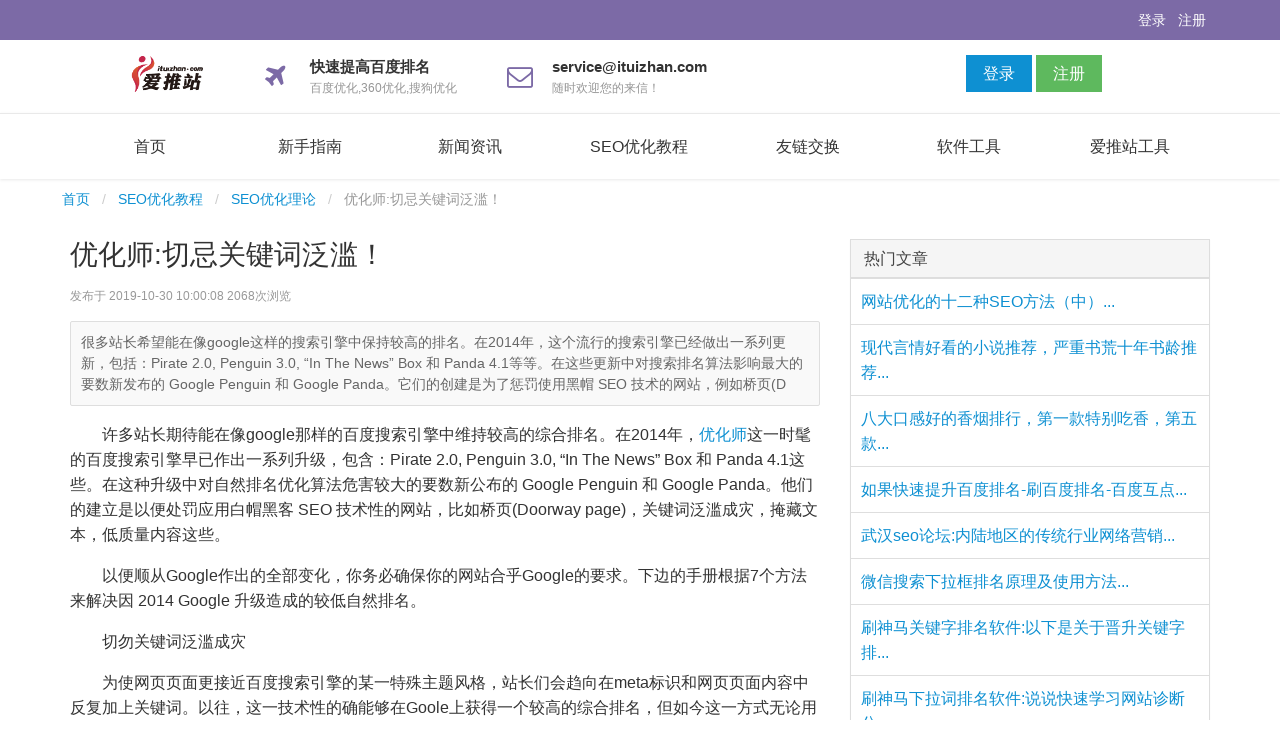

--- FILE ---
content_type: text/html; charset=utf-8
request_url: https://www.ituizhan.com/article/159312.html
body_size: 9484
content:
<!DOCTYPE html>
<html lang="en">
<head>
    <meta charset="UTF-8">
    <meta name="viewport" content="width=device-width, initial-scale=1.0">
    <meta http-equiv="X-UA-Compatible" content="ie=edge">
    <title>
    优化师:切忌关键词泛滥！ - 爱推站</title>
    <meta name="keywords" content="SEO优化, 网站SEO, 网站优化, SEO知识,优化师 ">
    <meta name="description" content="很多站长希望能在像google这样的搜索引擎中保持较高的排名。在2014年，这个流行的搜索引擎已经做出一系列更新，包括：Pirate 2.0, Penguin 3.0, &ldquo;In The News&rdquo; Box 和&nbsp;Panda 4.1等等。在这些更新中对搜索排名算法影响最大的要数新发布的 Google Penguin 和 Google Panda。它们的创建是为了惩罚使用黑帽 SEO 技术的网站，例如桥页(D ">
    <meta name="format-detection" content="telephone=no">
    <meta name="renderer" content="webkit">
    <meta name="renderer" content="webkit|ie-comp|ie-stand">
    <meta http-equiv=”Cache-Control” content=”no-siteapp” />
    <meta name="applicable-device" content="pc,mobile">
    <meta name="MobileOptimized" content="width"/>
    <meta name="HandheldFriendly" content="true"/>
    <link rel="shortcut icon" href="/theme/ituizhan/static/favicon.ico">
    <link href="/static/cw/assets/css/amazeui.css" rel="stylesheet">
    <link rel="stylesheet" href="/static/cw/assets/css/common.min.css" />

    <!--[if (gte IE 9)|!(IE)]><!-->
    <script src="//apps.bdimg.com/libs/jquery/2.1.4/jquery.min.js" charset="utf-8"></script>
    <!--<![endif]-->
    <!--[if lte IE 8 ]>
    <script src="//libs.baidu.com/jquery/1.11.3/jquery.min.js"></script>
    <script src="//cdn.staticfile.org/modernizr/2.8.3/modernizr.js"></script>
    <script src="//cdn.amazeui.org/amazeui/2.7.2/js/amazeui.ie8polyfill.min.js"></script>
    <![endif]-->
    
    
<link rel="stylesheet" href="/static/cw/assets/css/news.min.css" />
<link rel="stylesheet" href="/static/cw/assets/css/other.min.css" />

</head>
<body >

    <div class="layout">
    <!--===========layout-header================-->
    <div class="layout-header am-hide-sm-only">
        <!--topbar start-->
        <div class="topbar">
            <div class="container">
                <div class="am-g">
                    <div class="am-u-md-3">
                        <div class="topbar-left">

                        </div>
                    </div>
                    <div class="am-u-md-9">
                        <div class="topbar-right am-text-right am-fr">
                                                        <a href="/sign/login.html" rel="nofollow">登录</a>
                            <a href="/sign/register.html" rel="nofollow">注册</a>
                                                    </div>
                    </div>
                </div>
            </div>
        </div>
        <!--topbar end-->


        <div class="header-box">
            <!--header start-->
            <div class="container">
                <div class="header">
                    <div class="am-g">
                        <div class="am-u-md-2 am-u-sm-12">
                            <div class="logo">
                                <a href="/index.html" alt="爱推站"><img src="/theme/ituizhan/static/img/logo.png" style="width:200px;" alt="百度排名优化 【快速SEO优化】"></a>
                            </div>
                        </div>
                        <div class="am-u-md-10">
                            <div class="header-right">
                                <div class="header-contact">

                                    <div class="header_contacts--item">
                                        <div class="contact_mini">
                                            <i style="color:#7c6aa6" class="contact-icon am-icon-plane"></i>
                                            <strong>快速提高百度排名</strong>
                                            <span>百度优化,360优化,搜狗优化</span>
                                        </div>
                                    </div>
                                    <div class="header_contacts--item" style="display: none">
                                        <div class="contact_mini">
                                            <i style="color:#7c6aa6" class="contact-icon am-icon-phone"></i>
                                            <strong><a target="_blank" href="//wpa.qq.com/msgrd?v=3&uin=28897292&site=qq&menu=yes" rel="nofollow">Q 800-123-53</a></strong>
                                            <span>周一~周五, 8:00 - 24:00</span>
                                        </div>
                                    </div>

                                    <div class="header_contacts--item">
                                        <div class="contact_mini">
                                            <i style="color:#7c6aa6" class="contact-icon am-icon-envelope-o"></i>
                                            <strong>service@ituizhan.com</strong>
                                            <span>随时欢迎您的来信！</span>
                                        </div>
                                    </div>
                                    <!--
                                    <div class="header_contacts--item">
                                      <div class="contact_mini">
                                        <a target="_blank" href="//wpa.qq.com/msgrd?v=3&uin=28897292&site=qq&menu=yes" rel="nofollow"><img border="0" src="//wpa.qq.com/pa?p=2:28897292:41" alt="点击我联系客服" title="点击我联系客服"/></a>
                                        <a target="_blank" href="//shang.qq.com/wpa/qunwpa?idkey=56725a50d1199b546c6c9c0ae1a1a9a3a0e84c4b0ad55288d3bb538a350dd323" rel="nofollow"><img border="0" src="//pub.idqqimg.com/wpa/images/group.png" alt="爱推站-官方QQ群" title="爱推站-官方QQ群"></a>
                                      </div>
                                    </div>
                                     -->

                                </div>

                                                                <a href="/sign/login.html" rel="nofollow"><button type="button" class="am-btn am-btn-primary">登录</button></a>
                                <a href="/sign/register.html" rel="nofollow"><button type="button" class="am-btn am-btn-success">注册</button></a>
                                                            </div>
                        </div>

                    </div>
                </div>
            </div>
            <!--header end-->


            <!--nav start-->
            <div class="nav-contain" data-am-sticky>
                <div class="nav-inner">
                    <ul class="am-nav am-nav-pills am-nav-justify">
                        <li ><a href="/index.html">首页</a></li>

                        <li >
                            <a href="/guide/index.html">新手指南</a>
                            <!-- sub-menu start-->
                            <ul class="sub-menu">
                                <li class="menu-item "><a href="/guide/index.html">新手入门</a></li>
                                <li class="menu-item "><a href="/guide/jiaocheng.html">新手教程</a></li>
                                <li class="menu-item "><a href="/guide/faq.html">常见问题</a></li>
                                <li class="menu-item "><a href="/topic/list.html">问题解答</a></li>
                            </ul>
                            <!-- sub-menu end-->
                        </li>
                        <li >
                            <a href="/list/1.html">新闻资讯</a>
                            <!-- sub-menu start-->
                            <ul class="sub-menu">
                                <li class="menu-item "><a href="/list/1.html">热点资讯</a></li>
                                <li class="menu-item "><a href="/list/2.html">站长新闻</a></li>
                                <li class="menu-item "><a href="/list/3.html">动态公告</a></li>
                            </ul>
                            <!-- sub-menu end-->
                        </li>
                        <li >
                            <a href="/list/index.html">SEO优化教程</a>
                            <!-- sub-menu start-->
                            <ul class="sub-menu">
                                <li class="menu-item "><a href="/list/17.html">SEO优化技巧</a></li>
                                <li class="menu-item "><a href="/list/18.html">SEO优化理论</a></li>
                                <li class="menu-item "><a href="/list/19.html">SEO优化进阶</a></li>
                                <li class="menu-item "><a href="/list/22.html" >行业长尾关键词</a></li>

                            </ul>
                            <!-- sub-menu end-->
                        </li>
                        <li class="menu-item">
                            <a href="http://youlian.ituizhan.com" target="_self">友链交换</a>
                        </li>
                        <li class="menu-item ">
                            <a href="/guide/index.html#8" rel="nofollow">软件工具</a>
                        </li>
                        <li class="menu-item">
                            <a href="http://tool.ituizhan.com/" target="_blank">爱推站工具</a>
                        </li>
                    </ul>
                </div>
            </div>
            <!--nav end-->
        </div>
    </div>

    <div class="m-header">
        <div class="am-g am-show-sm-only">
            <div class="am-u-sm-2">
                <div class="menu-bars">
                    <a href="#doc-oc-demo1" data-am-offcanvas="{effect: 'push'}"><i class="am-menu-toggle-icon am-icon-bars"></i></a>
                    <!-- 侧边栏内容 -->
                    <nav data-am-widget="menu" class="am-menu  am-menu-offcanvas1 am-no-layout" data-am-menu-offcanvas="">
                        <a href="javascript: void(0)" class="am-menu-toggle am-active"></a>

                        <div class="am-offcanvas" style="touch-action: pan-y; user-select: none; -webkit-user-drag: none; -webkit-tap-highlight-color: rgba(0, 0, 0, 0);">
                            <div class="am-offcanvas-bar am-offcanvas-bar-overlay">
                                <ul class="am-menu-nav am-avg-sm-1">
                                    <li ><a href="/index.html">首页</a></li>
                                    <li class="am-parent ">
                                        <a href="/guide/index.html">新手指南</a>
                                        <!-- sub-menu start-->
                                        <ul class="am-menu-sub am-collapse">
                                            <li><a href="/guide/index.html">新手入门</a></li>
                                            <li><a href="/guide/jiaocheng.html" >新手教程</a></li>
                                            <li><a href="/guide/faq.html" >常见问题</a></li>
                                        </ul>
                                        <!-- sub-menu end-->
                                    </li>
                                    <li class="am-parent">
                                        <a href="#" rel="nofollow">新闻资讯</a>
                                        <!-- sub-menu start-->
                                        <ul class="am-menu-sub am-collapse">
                                            <li><a href="/list/1.html" >热点资讯</a></li>
                                            <li><a href="/list/2.html" >站长新闻</a></li>
                                            <li><a href="/list/3.html" >动态公告</a></li>
                                        </ul>
                                        <!-- sub-menu end-->
                                    </li>
                                    <li class="am-parent">
                                        <a href="#" rel="nofollow">SEO优化教程</a>
                                        <!-- sub-menu start-->
                                        <ul class="am-menu-sub am-collapse">
                                            <li><a href="/list/17.html" >SEO优化技巧</a></li>
                                            <li><a href="/list/18.html" >SEO优化理论</a></li>
                                            <li><a href="/list/19.html" >SEO优化进阶</a></li>
                                            <li><a href="/list/22.html" >行业长尾关键词</a></li>
                                        </ul>
                                        <!-- sub-menu end-->
                                    </li>

                                    <li >
                                        <a href="/topic/list.html">QA问答</a>
                                    </li>

                                    <li class=""><a href="/tool/rmb-shoujicha.html" class="">人民币大写在线转换</a></li>

                                    <li class=""><a href="/about.html" class="">关于我们</a></li>

                                    <li class=""><a href="/sign/login.html" class="" rel="nofollow">登录</a></li>
                                    <li class=""><a href="/sign/register.html" class="" rel="nofollow">注册</a></li>
                                </ul>

                            </div>
                        </div>
                    </nav>

                </div>
            </div>
            <div class="am-u-sm-5 am-u-end">
                <div class="m-logo">
                    <a href="/index.html"><img src="/theme/ituizhan/static/img/logo.png" alt="百度快排-百度下拉-黑帽白帽SEO教程-百度相关搜索知识"></a>
                </div>
            </div>
        </div>
        <!--mobile header end-->
    </div>

</div>

    
<div class="container">
    <ol class="am-breadcrumb am-breadcrumb-slash">
        <li><a href="/index.html">首页</a></li>
        <li><a href="/list/index.html">SEO优化教程</a></li>
        <li><a href="/list/18.html">SEO优化理论</a></li>
        <li class="am-active">优化师:切忌关键词泛滥！</li>
    </ol>
    <div class="am-g">
        <div class="am-u-md-8">
            <article class="am-article">
                <div class="am-article-hd">
                    <h1 class="am-article-title">优化师:切忌关键词泛滥！</h1>
                    <p class="am-article-meta">发布于 2019-10-30 10:00:08    2068次浏览</p>
                </div>
                <div class="am-article-bd">
                    <p class="am-article-lead">很多站长希望能在像google这样的搜索引擎中保持较高的排名。在2014年，这个流行的搜索引擎已经做出一系列更新，包括：Pirate 2.0, Penguin 3.0, &ldquo;In The News&rdquo; Box 和&nbsp;Panda 4.1等等。在这些更新中对搜索排名算法影响最大的要数新发布的 Google Penguin 和 Google Panda。它们的创建是为了惩罚使用黑帽 SEO 技术的网站，例如桥页(D</p>
                    <p>　　许多站长期待能在像google那样的百度搜索引擎中维持较高的综合排名。在2014年，<a href="http://www.ituizhan.com" target="_self">优化师</a>这一时髦的百度搜索引擎早已作出一系列升级，包含：Pirate 
2.0, Penguin 3.0, “In The News” Box 和 Panda 4.1这些。在这种升级中对自然排名优化算法危害较大的要数新公布的 
Google Penguin 和 Google Panda。他们的建立是以便处罚应用白帽黑客 SEO 技术性的网站，比如桥页(Doorway 
page)，关键词泛滥成灾，掩藏文本，低质量内容这些。</p><p>　　以便顺从Google作出的全部变化，你务必确保你的网站合乎Google的要求。下边的手册根据7个方法来解决因 2014 Google 
升级造成的较低自然排名。</p><p>　　切勿关键词泛滥成灾</p><p>　　为使网页页面更接近百度搜索引擎的某一特殊主题风格，站长们会趋向在meta标识和网页页面内容中反复加上关键词。以往，这一技术性的确能够在Goole上获得一个较高的综合排名，但如今这一方式无论用了，以至于会造成网站被K。</p><p>　　针对应用关键词泛滥成灾的系统管理员，她们的站名会遭受“Google小企鹅优化算法”的严厉打击，可能会导致自然排名减少。除此之外，反复的词句也会使稿子不大自然。因而，你应当当心应用关键词，一般不可以超出全篇文章的3%，而且不必探险违反Google的站长手册(Webmaster 
Guidelines)。</p><p>　　防止应用桥页</p><p>　　桥页是根据将连接加上到好多个有使用价值的关键词并将来访者重定向到总体目标网页页面来提升网站访问量的欺诈性方式。比如，有一个企业方案在互联网上营销推广它的青柠檬，而且发觉有三个常见关键词“牛乳”，“拿铁”，“果汁”。这一企业就把这三个关键词加上到三个不一样的网页页面上，但他们却会将客户正确引导到营销推广青柠檬的网页页面先以得到大量总流量。这就是说桥页的使用方法。</p><p>　　老实巴交说，这样的事情下，来访者会有一种上当受骗的觉得，由于她们不可以获得她们愿意的信息。如今Google也将这类桥页作为蒙骗方式看待了。当发觉应用了这类蒙骗方式时，Google会高度重视“施压”有关网页页面、及其它所偏向的网页页面。</p><p>　　清除全部反复的内容</p><p>　　一些站长以便提升网站的浏览量，便公布了与可以引流方法的主题风格有关的内容，以至于是公布同样的稿子。 
而这一举动通常会给网站带来不利的危害，很将会会被Google“被禁”。因而当你发想要几篇名叫“怎样挑选一个好的web服务器？” 和 
“协助你挑选适合的web服务器的5大提醒”的稿子, 你必须把一个递交和另一个合拼随后删掉反复的哪个。</p><p>　　始终不必应用掩藏文字</p><p>　　在大部分状况下， 
站长们偏重于在递交中包括很多的关键词又不期待看上去像关键词的堆积。以便这一目地，她们根据根据设定背景色等方式掩藏一些关键词。这就是说说白了的掩藏难题。用这类方式，掩藏的关键词只有被百度搜索引擎查寻到。做为一种舞弊的方式，掩藏文字早已被Google屏弊。</p><p>　　写高品质的网站内容</p><p>　　即然 Google Panda 
是用于减少这些包括过多没用内容的搜索引擎排名的，你务必要很留意每一次递交的品质了。最先，你必须大量的阅读文章和创作来提升写作方法。人们本人提议去一些知名的搏客或评价网站像 
PHPMatters 学习培训，那边有许多可以激起你设计灵感的可读的稿子。</p><p>　　随后，你应当了解大家最想要哪些类型的信息。最好是的方式是手机上大家在你的网站留有的意见反馈。依据这种提议，<a href="http://www.ituizhan.com/" target="_self" style="white-space: normal;">优化师</a>写一篇非常容易阅读文章的稿子应当是非常简单的。</p><p>　　降低广告词的总数</p><p>　　一个满是广告词的网站一样是 Google Panda 的总体目标. 
过多的广告词会把网页页面弄的乱七八糟的而且给网站访问者偏差的感受，由于没人想在一堆广告词中找他愿意的信息。以致于，过多的广告词会让客户对网站的内容造成疑虑。</p><p>　　不必从别的的网站窃取内容</p><p>　　Google 
偏重于有着自身观念的而并不是剽窃别人写的内容.这样的事情下，你务必用心查验全部递交并防止引证过多别的稿子的資源。要防范剽窃难题，最好是应用一些查验专用工具，像 
CopyScape, 它能够帮人们精确地找到剽窃的地区。</p><p>　</p>
                    <p> 转载请注明: <a href="//www.ituizhan.com">爱推站</a>  » <a href="/article/159312.html">优化师:切忌关键词泛滥！</a></p>
                </div>
            </article>

            <div>
                <div><h3>相关文章</h3></div>
                <ul>
                                    </ul>
            </div>

            <div class="comments">
                <div class="comments">
                    <h2 class="comments--title">评论列表(0)</h2>
                    <ul class="comments_list">
                                            </ul>

                    <div class="comment_form" id="createComment">
                        <h2 class="comment_form--title">发表评论</h2>
                        <form class="am-form am-form-horizontal ajax-form" action="/cms/comment/create.html" method="post" data-am-validator>
                            <div class="am-form-group">
                                <div class="am-g">
                                    <div class="am-u-md-4" data-am-validator>
                                        <input type="text" name="author" placeholder="昵称" required>
                                    </div>
                                    <div class="am-u-md-4" data-am-validator>
                                        <input type="email" name="author_email" placeholder="邮箱" required>
                                    </div>
                                    <div class="am-u-md-4" data-am-validator>
                                        <input type="url" name="author_url" placeholder="网址" required>
                                    </div>
                                </div>
                                <div class="am-g" data-am-validator>
                                    <textarea name="content" cols="30" rows="4" placeholder="评论内容" required></textarea>
                                </div>
                                <div class="comment-form-footer">
                                    <input type="hidden" name="aid" value="159312" />
                                    <button type="submit" class="am-btn am-btn-secondary">确认提交</button>
                                </div>
                            </div>
                        </form>

                    </div>
                </div>
            </div>
        </div>

        <div class="am-u-md-4">
            <div class="am-panel am-panel-default">
                <div class="am-panel-hd"><p class="am-panel-title">热门文章</p></div>
                <ul class="am-list">
                                        <li><a href="/article/63.html" title="网站优化的十二种SEO方法（中） - 爱推站">网站优化的十二种SEO方法（中）...</a></li>
                                          <li><a href="/article/100320.html" title="现代言情好看的小说推荐，严重书荒十年书龄推荐 - 爱推站">现代言情好看的小说推荐，严重书荒十年书龄推荐...</a></li>
                                          <li><a href="/article/100307.html" title="八大口感好的香烟排行，第一款特别吃香，第五款最经 - 爱推站">八大口感好的香烟排行，第一款特别吃香，第五款...</a></li>
                                          <li><a href="/article/52.html" title="如果快速提升百度排名-刷百度排名-百度互点 - 爱推站">如果快速提升百度排名-刷百度排名-百度互点...</a></li>
                                          <li><a href="/article/156090.html" title="武汉seo论坛:内陆地区的传统行业网络营销 - 爱推站">武汉seo论坛:内陆地区的传统行业网络营销...</a></li>
                                          <li><a href="/article/100000.html" title="微信搜索下拉框排名原理及使用方法 - 爱推站">微信搜索下拉框排名原理及使用方法...</a></li>
                                          <li><a href="/article/108137.html" title="刷神马关键字排名软件:以下是关于晋升关键字排名的能力！ - 爱推站">刷神马关键字排名软件:以下是关于晋升关键字排...</a></li>
                                          <li><a href="/article/107562.html" title="刷神马下拉词排名软件:说说快速学习网站诊断分析！ - 爱推站">刷神马下拉词排名软件:说说快速学习网站诊断分...</a></li>
                                          <li><a href="/article/62.html" title="网站优化的十二种SEO方法（上） - 爱推站">网站优化的十二种SEO方法（上）...</a></li>
                                          <li><a href="/article/100319.html" title="十大必看完本玄幻小说 - 爱推站">十大必看完本玄幻小说...</a></li>
                                      </ul>
            </div>
            <div class="am-panel am-panel-default">
                <div class="am-panel-hd"><p class="am-panel-title">最新文章</p></div>
                <ul class="am-list">
                                        <li><a href="/article/159410.html" title=" 人工智能里agent指什么？ - 爱推站"> 人工智能里agent指什么？...</a></li>
                                          <li><a href="/article/159409.html" title="中秋国庆双节日活动火热开启 - 爱推站">中秋国庆双节日活动火热开启...</a></li>
                                          <li><a href="/article/159408.html" title="我国全面实现不动产统一登记，房产税还远吗？ - 爱推站">我国全面实现不动产统一登记，房产税还远吗？...</a></li>
                                          <li><a href="/article/159407.html" title="SEO优化精灵：快速生成高质量SEO标题、Meta描述和关键字，轻松提升网站搜索引擎排名 - 爱推站">SEO优化精灵：快速生成高质量SEO标题、M...</a></li>
                                          <li><a href="/article/159406.html" title="公司网站如何识别网络抓取机器人？ - 爱推站">公司网站如何识别网络抓取机器人？...</a></li>
                                          <li><a href="/article/159405.html" title="ChatGPT 开发商 OpenAI 买下极品域名 AI.com - 爱推站">ChatGPT 开发商 OpenAI 买下极...</a></li>
                                          <li><a href="/article/159404.html" title="如何用 Python 玩转 ChatGPT？ - 爱推站">如何用 Python 玩转 ChatGPT？...</a></li>
                                          <li><a href="/article/159403.html" title="企业网站做seo优化需要多少钱? - 爱推站">企业网站做seo优化需要多少钱?...</a></li>
                                          <li><a href="/article/159402.html" title="丝袜 常说的D是什么意思? - 爱推站">丝袜 常说的D是什么意思?...</a></li>
                                          <li><a href="/article/159401.html" title="2023年各司年终奖大爆料 - 爱推站">2023年各司年终奖大爆料...</a></li>
                                      </ul>
            </div>
        </div>

    </div>
</div>


    

    <!--===========layout-footer================-->
    <div class="layout-footer">
    <div class="footer">
        <div style="background-color:#383d61" class="footer--bg"></div>
        <div class="footer--inner">
            <div class="container">
                <div class="footer_main">
                    <div class="am-g">
                        <div class="am-u-md-6">
                            <div class="footer_main--column">
                                <strong class="footer_main--column_title">爱推站 - 快速提升百度排名</strong>
                                <div class="footer_about">
                                    <p class="footer_about--text">
                                        爱推站,舆情监控，4大搜索关键词监控，负面词库，头条app/微信app/抖音app监控,致力于专业seo优化网站, 为企业公司、网站站长提供快速提升排名，seo关键词排名和指数下拉的资讯和教程；百度、360、搜狗PC和神马搜索，搜索排名算法各异且定期更新优化，平台通过大数据及第三方接口，快速定位各城市关键词排名到首页，快速提升网站权重，让客户胜券在握！
                                    </p>
                                    <p class="footer_about--text">
                                        <a href="/sitemap.xml" style="color:#fff" title="站点地图sitemap">站点地图</a>
                                        ICP备案号：<a href="https://beian.miit.gov.cn" style="color:#fff" rel="nofollow" target="_blank">闽ICP备14017841号</a>
                                    </p>
                                </div>
                            </div>
                        </div>

                        <div class="am-u-md-3">
                            <div class="footer_main--column">
                                <ul class="footer_contact_info">
                                    <li class="footer_contact_info--item"><i class="am-icon-qq"></i><span><a target="_blank" href="//wpa.qq.com/msgrd?v=3&uin=28897292&site=qq&menu=yes" rel="nofollow"><img border="0" src="//pub.idqqimg.com/qconn/wpa/button/button_11.gif" alt="点击我联系客服" title="点击我联系客服"/></a></span></li>
                                    <li class="footer_contact_info--item"><i class="am-icon-qq"></i><span><a target="_blank" href="//wpa.qq.com/msgrd?v=3&uin=28897292&site=qq&menu=yes" rel="nofollow"><img border="0" src="//pub.idqqimg.com/qconn/wpa/button/button_11.gif" alt="点击我联系客服" title="点击我联系客服"/></a></span></li>
                                    <li class="footer_contact_info--item"><i class="am-icon-qq"></i><span><a target="_blank" href="//shang.qq.com/wpa/qunwpa?idkey=56725a50d1199b546c6c9c0ae1a1a9a3a0e84c4b0ad55288d3bb538a350dd323" rel="nofollow"><img border="0" src="//pub.idqqimg.com/wpa/images/group.png" alt="爱推站-官方QQ群" title="爱推站-官方QQ群"></a></span></li>
                                    <li class="footer_contact_info--item"><i class="am-icon-envelope"></i><span>service@ituizhan.com</span></li>
                                </ul>
                            </div>
                        </div>
                    </div>

                    <div class="am-g"><span class="footer_about--text">友情链接：</span>
                                                <a href="https://www.toxpay.com" style="color:#fff;margin-left: 6px" target="_blank">聚合支付</a>
                                                  <a href="https://www.seoaizhan.com" style="color:#fff;margin-left: 6px" target="_blank">SEO爱站网</a>
                                                  <a href="https://www.doc123.cn" style="color:#fff;margin-left: 6px" target="_blank">文库123</a>
                                                  <a href="https://www.airsafety.cn" style="color:#fff;margin-left: 6px" target="_blank">航安在线</a>
                                                  <a href="https://www.365table.com" style="color:#fff;margin-left: 6px" target="_blank">365量表</a>
                                                  <a href="https://www.d1pan.com" style="color:#fff;margin-left: 6px" target="_blank">第一盘搜索</a>
                                                  <a href="https://www.vsc.cc" style="color:#fff;margin-left: 6px" target="_blank">跟着猫哥学</a>
                                              </div>
                </div>
            </div>
        </div>
    </div>
</div>

    <!-- 验证 -->
    <script>
var _hmt = _hmt || [];
(function() {
  var hm = document.createElement("script");
  hm.src = "https://hm.baidu.com/hm.js?c2cbfbe54768a77c7ef2c939ed9ceb2a";
  var s = document.getElementsByTagName("script")[0]; 
  s.parentNode.insertBefore(hm, s);
})();
</script>
<!-- 以下为自动提交代码 -->
<script>
(function(){
    var bp = document.createElement("script");
    var curProtocol = window.location.protocol.split(":")[0];
    if (curProtocol === "https") {
        bp.src = "https://zz.bdstatic.com/linksubmit/push.js";
    }
    else {
        bp.src = "http://push.zhanzhang.baidu.com/push.js";
    }
    var s = document.getElementsByTagName("script")[0];
    s.parentNode.insertBefore(bp, s);
})();
</script>
    <a href="//www.ituizhan.com/sitemap.xml"></a>
    <script src="/static/cw/assets/js/amazeui.js" charset="utf-8"></script>
    <script src="/static/cw/assets/js/common.js" charset="utf-8"></script>

    <!-- 验证 -->
    <script src="/static/inspinia/js/plugins/validate/jquery.validate.min.js"></script>
    <script src="/static/inspinia/js/validate_msg_cn.js" type="text/javascript" charset="utf-8" async defer></script>

    <script type="text/javascript" src="/static/layui/layui.js?20190827120000"></script>
    
<script type="text/javascript" src="/static/member/js/app_base.js?20190827120000"></script>

</body>

</html>

--- FILE ---
content_type: text/css
request_url: https://www.ituizhan.com/static/cw/assets/css/common.min.css
body_size: 2241
content:
@media (min-width:1200px){.container{width:1170px!important;margin:0 auto}}.header-box{background:#fff}.topbar{width:100%;background-color:#7c6aa6}.topbar .container .am-g{padding:3px 0;font-size:15px;color:#fff}.topbar .container .am-g .topbar-left{font-size:15px}.topbar .container .am-g .topbar-left .am-icon-globe{font-size:23px}.topbar .container .am-g .topbar-left .am-btn-primary{color:#fff;background-color:#7c6aa6;border-color:#7c6aa6}.topbar .container .am-g .topbar-left .am-btn{padding:0;line-height:1;margin-top:-10px}.topbar .container .am-g .topbar-right{line-height:34px;width:75%}.topbar .container .am-g .topbar-right i{opacity:.3;margin:0 5px}.topbar .container .am-g .topbar-right a{color:#fff;font-size:14px;margin:4px}.topbar .container .am-g .topbar-right a:nth-of-type(1){margin-left:20px}@media screen and (max-width:640px){.m-header .m-logo{width:150px;margin:8px auto}.m-header .m-logo img{width:180px;margin:0 auto}.m-header .am-offcanvas-bar{width:320px;background:#383d61}.m-header .am-icon-bars{font-size:30px;color:#262626}.m-header{padding:10px 0;background:#fFF}.am-menu-offcanvas1 .am-menu-nav>li>a:focus,.m-header .am-menu-offcanvas1 .am-menu-nav>.am-open>a,.m-header .am-menu-offcanvas1 .am-menu-nav>li>a:hover{background-color:#383d61!important;color:#fff;outline:0}.m-header .am-menu-offcanvas1 .am-menu-sub{background-color:#383d61!important}.m-header .am-menu-sub{padding:0}.m-header .am-menu-sub li{border-top:1px solid rgba(0,0,0,.3);-webkit-box-shadow:inset 0 1px 0 rgba(255,255,255,.05);box-shadow:inset 0 1px 0 rgba(255,255,255,.05);text-shadow:0 1px 0 rgba(0,0,0,.5);padding-left:36px}.m-header .am-menu-offcanvas1 .am-menu-nav>li>a{color:#fff}.m-header .am-menu-sub li a{color:rgba(255,255,255,.3);text-shadow:none!important}.m-header .nav-icon::before{margin-left:-14px;margin-right:5px}.m-header .nav-icon-globe::before{content:"\f0ac"}.m-header .nav-share-contain{height:44px;line-height:44px;text-indent:9px;padding:0;position:relative;color:#ccc;border-top:1px solid rgba(0,0,0,.3);-webkit-box-shadow:inset 0 1px 0 rgba(255,255,255,.05);box-shadow:inset 0 1px 0 rgba(255,255,255,.05);text-shadow:0 1px 0 rgba(0,0,0,.5)}}.header{padding:15px 0}.header .logo{/*padding-top:8px*/}.header .logo img{width:150px}.header .header-right{text-align:center}.header .header-right .header-contact{float:left;text-align:center;padding:0 100px 0 0}.header .header-right .header-contact .header_contacts--item{float:left;vertical-align:middle}.header .header-right .header-contact .header_contacts--item .contact_mini{position:relative;padding:0 50px 0 45px}.header .header-right .header-contact .header_contacts--item .contact_mini strong{display:block;font-size:15px;font-weight:600;text-align:left}.header .header-right .header-contact .header_contacts--item .contact_mini .contact-icon{font-size:26px;position:absolute;top:50%;transform:translate(0,-50%);left:0}.header .header-right .header-contact .header_contacts--item .contact_mini span{font-size:12px;color:#969696;display:block;text-align:left}.header .header-right .contact-btn{float:right}.header .header-right .contact-btn .am-btn-secondary{color:#59bcdb;background-color:#fff;border-color:#59bcdb}.header .header-right .contact-btn .am-btn-secondary:hover{background-color:#59bcdb;color:#fff}.nav-contain{width:100%;border-top:1px solid #e9e9e9;box-shadow:0 1px 3px #e9e9e9;background-color: #fff}.nav-contain .nav-inner{max-width:1140px;margin:0 auto}.nav-contain .nav-inner .am-nav li{padding:20px 10px;list-style:none;position:relative}.nav-contain .nav-inner .am-nav li:hover .sub-menu{display:block}.nav-contain .nav-inner .am-nav li .sub-menu{display:none;padding-left:0;position:absolute;box-shadow:0 0 7px rgba(0,0,0,.15);top:100%;left:6px;z-index:1000!important;background:#fff;border-radius:0 0 3px 3px;margin:0}.nav-contain .nav-inner .am-nav li .sub-menu .menu-item{min-width:160px;border-top:1px solid #eaeaea;position:relative;padding:15px 10px}.nav-contain .nav-inner .am-nav li .sub-menu .menu-item a{display:block;padding:0 20px}.nav-contain .nav-inner .am-nav li a{color:#333;padding:0}.am-nav li.active>a{font-weight: bold;color:#34C1E4!important;}.nav-contain .nav-inner .am-nav li a:hover{color:#6975a6;background:#fff;font-weight:bold;}@font-face{font-family:fontawesome;src:url(../fonts/fontawesome-webfont.ttf),url(../fonts/fontawesome-webfont.woff)}.page-header{text-align:center;padding:80px 0 92px;font-weight:300;background:url(../images/pattern-dark.png) #383d61}.page-header .page-header-title{font-size:60px;color:#fff;font-weight:400}.breadcrumb-box{border-bottom:1px solid #e9e9e9}.breadcrumb-box .am-breadcrumb{padding:16px 0 0;margin-bottom:1rem}.breadcrumb-box .am-breadcrumb li a{font-size:14px;color:#262626}.breadcrumb-box .am-breadcrumb .am-active{color:##6975a6}.section{padding:20px 0}.section .section--header .section--title{font-size:50px;font-weight:300;text-align:center}.section .section--header .section--description{font-size:20px;line-height:30px;color:#9b9b9b;text-align:center;margin:13px 0 0}@media screen and (max-width:640px){.section{padding:50px 0!important}.section .section--header{padding:0 15px}.section .section--header .section--title{font-size:30px!important}.section .section--header .section--description{font-size:15px;line-height:32px}.section--description{font-size:16px}}.layout-footer .footer{width:100%;/*background:url(../images/footer.jpg);*/background-size:cover;position:relative}.layout-footer .footer .am-u-md-3{padding-left:25px}.layout-footer .footer .footer--bg{position:absolute;width:100%;height:100%;opacity:.95;top:0;left:0}.layout-footer .footer .footer--inner{position:relative;z-index:1}.layout-footer .footer .footer--inner .footer_main{position:relative}.layout-footer .footer .footer_main--column{margin:50px 0 0}.layout-footer .footer .footer_main--column_title{color:#fff;font-size:17px;line-height:29px;font-weight:700;display:block}.layout-footer .footer .footer_about{position:relative;padding:17px 25px 0 0}.layout-footer .footer .footer_about--text{font-size:15px;line-height:25px;color:#fff;padding:0 0 16px}.layout-footer .footer .footer_navigation{padding:6px 15px 0 0}.layout-footer .footer .footer_navigation--item{display:block;position:relative;padding:12px 25px 12px 0;text-align:left;border-bottom:1px solid rgba(255,255,255,.1)}.layout-footer .footer .footer_navigation--item::before{position:absolute;content:"\f054";display:block;right:10px;top:50%;transform:translate(0,-50%);margin-top:3px;color:#fff;font-size:12px;font-family:fontawesome}.layout-footer .footer .footer_navigation--link{color:#fff;font-size:15px;line-height:22px}.layout-footer .footer .footer_navigation--link:hover{text-decoration:underline}.layout-footer .footer .footer_contact_info{padding:5px 0 0}.layout-footer .footer .footer_contact_info--item{padding:10px 0;position:relative;color:#fff;font-size:15px;line-height:25px;list-style:none}.layout-footer .footer .footer_contact_info--item i{display:block;position:absolute;left:-2px;top:12px}.layout-footer .footer .footer_contact_info--item span{display:inline-block;vertical-align:text-top;padding:0 0 0 28px}.contact_card{background:#fff;border:1px solid #e9e9e9;border-radius:3px;position:relative;text-align:center;padding:138px 0 48px;margin:30px}.contact_card .contact_card--icon{position:absolute;font-size:56px;display:block;top:37px;left:50%;transform:translate(-50%,0);color:#59bcdb}.contact_card .contact_card--title{font-size:20px;display:inline-block}.contact_card .contact_card--text{padding:0 0 10px;color:#969696;font-size:16px;line-height:23px}.contact_card .contact_card--text a{color:#969696}.contact_card .am-btn-secondary{background-color:transparent;color:#59bcdb;border-color:#59bcdb;border-width:2px;padding:12px 18px}.contact_card .am-btn-secondary:hover{background-color:#59bcdb;color:#fff}.nav-contain .nav-inner .am-nav .sub-menu li:hover .sub-sub-menu{display:block}.nav-contain .nav-inner .am-nav li .sub-menu li .sub-sub-menu{display:none;padding-left:0;position:absolute;box-shadow:0 0 7px rgba(0,0,0,.15);top:0;left:160px;z-index:1000!important;background:#fff;border-radius:0 0 3px 3px;margin:0;}.nav-contain .nav-inner .am-nav li .sub-menu li .sub-sub-menu li{min-width:160px;border-top:1px solid #eaeaea;position:relative;padding:8px 10px}.nav-contain .nav-inner .am-nav li .sub-menu li .sub-sub-menu li a{display:block;padding:0 10px}

--- FILE ---
content_type: text/css
request_url: https://www.ituizhan.com/static/cw/assets/css/news.min.css
body_size: 1300
content:
.blog{margin-top:50px}.blog .article{margin:0 0 100px}.blog .article .article-img{overflow:hidden;border-radius:3px;margin:0 0 26px}.blog .article .article-img img{width:100%}.blog .article .article-header{verflow:hidden;border-radius:3px;margin:0 0 13px}.blog .article .article-header h2{font-size:20px;line-height:8px;font-weight:400}.blog .article .article-header h2 a{color:#262626}.blog .article .article-header .article--meta{padding:0}.blog .article .article-header .article--meta_item{display:inline-block;position:relative;font-size:14px;color:#969696;margin:10px 10px 0 0}.blog .article .article--content{font-size:16px;line-height:23px;color:#969696}.blog .article .article--content p{font-size:14px}.blog .article .article--footer .link{font-size:16px;color:#59bcdb}.blog .article .article--footer .link:after{content:"\f178";color:#59bcdb;margin-left:8px}.blog .am-pagination{margin:0 auto;width:365px}@media screen and (max-width:640px){.blog .article{margin:0 0 50px!important}}.news-section .container{overflow:auto}.news-section .container .article{padding:0 35px 50px 0;border-bottom:1px solid #e9e9e9}.news-section .container .article .article--title a{color:#262626;font-size:38px;line-height:60px;font-weight:300}.news-section .container .article .article--meta{padding:14px 0 0}.news-section .container .article .article--meta .article--meta_item{display:inline-block;position:relative;font-size:14px;color:#969696;margin:10px 20px 0 0}.news-section .container .article .article--meta .article--meta_item i{color:#59bcdb;margin-right:5px}.news-section .container .article .article--content{margin:23px 0 0;font-size:16px;line-height:23px;color:#969696}.news-section .container .article .article--content img{width:100%}.news-section .container .article .split-line{margin:50px}.news-section .container .comments{margin:0 35px 0 0;padding:36px 0 0;position:relative}.news-section .container .comments .comments--title{font-size:20px;padding:0 0 21px}.news-section .container .comments .comment{position:relative;padding:0 0 0 80px;list-style:none}.news-section .container .comments .comment .comment--userpic{position:absolute;left:-13px;top:-8px;overflow:hidden;width:60px;height:60px;border-radius:60px}.news-section .container .comments .comment .comment--username a{display:block;font-size:16px;font-weight:600;padding:0 0 6px;color:#262626}.news-section .container .comments .comment .comment--date{font-size:14px;color:#969696}.news-section .container .comments .comment--content{margin:10px 0 46px;padding:18px 20px;position:relative;background:#f5f5f5;color:#969696;font-size:14px;line-height:23px;border-radius:3px}.news-section .container .comments .comment--reply:before{content:"\f064";margin-right:5px}.comment_form textarea{width:100%;background:#fcfcfc;border:2px solid #e9e9e9;font-size:16px;line-height:20px;padding:15px 20px;border-radius:3px;vertical-align:top;color:#262626}.comment_form input{width:100%!important;background:#fcfcfc!important;border:2px solid #e9e9e9!important;font-size:16px!important;line-height:20px!important;padding:15px 20px!important;border-radius:3px!important;color:#262626!important;margin-bottom:20px}.comment_form .am-u-md-4{padding-left:0}.comment_form .am-u-md-4:nth-of-type(3){padding-right:0}.comment_form .comment-form-footer{text-align:right;margin-top:20px}.comment_form .comment-form-footer .am-btn-secondary{background-color:transparent;color:#34c1e4;border-color:#34c1e4;border-width:2px;border-radius:4px}.comment_form .comment-form-footer .am-btn-secondary:hover{background:#34c1e4;color:#fff}.blog_sidebar .widget{border:1px solid #e5e5e5;border-radius:3px;overflow:hidden;margin-top:30px}.blog_sidebar .widget:first-child{margin-top:20px}.blog_sidebar .widget .widget--title{background:#fafafa;position:relative;font-size:18px;padding:20px 10px 20px 24px;margin:0;font-weight:400}.blog_sidebar .widget .widget--title i{margin-right:5px;color:#59bcdb}.blog_sidebar .widget ul{font-size:15px;line-height:24px;padding:0;margin:0!important}.blog_sidebar .widget ul li{border-top:1px solid #e5e5e5;padding:17px 20px;color:#9b9b9b;list-style:none}.blog_sidebar .widget ul li a{color:#9b9b9b!important;padding:5px 0}.blog_sidebar .widget ul li .rss-date{display:block;color:#262626;padding:4px 0 2px;font-size:15px}@media (max-width:769px){.comment--content{font-size:14px;line-height:21px;margin:10px 0 30px}.news-section .container .article{padding:0 0 50px}.news-section .container .article .article--title a{font-size:26px;line-height:50px}.news-section .container .article .article--content{font-size:14px}.comment--userpic{position:relative!important}.news-section .container .comments{margin:0}.news-section .container .comments .comment{padding:0}}

--- FILE ---
content_type: text/css
request_url: https://www.ituizhan.com/static/cw/assets/css/other.min.css
body_size: 840
content:
.login-container{width:100%;height:100%;margin-top:150px;background:url(../images/login-bg.jpg);position:relative}.login-container .login-box{width:326px;margin:0 auto}.login-container .login-box .logo-img{width:159px;margin:0 auto}.login-container .login-box .am-form{margin-top:68px}.login-container .login-box .am-form .am-form-group{overflow:auto;border-bottom:2px #68c6de solid;margin-bottom:30px}.login-container .login-box .am-form .am-form-group label{float:left}.login-container .login-box .am-form .am-form-group label i{font-size:24px;color:#68c6de}.login-container .login-box .am-form .am-form-group input{width:265px;float:left;margin-left:10px;border:0;background:0 0}.login-container .login-box .am-form .am-btn-secondary{width:164px;height:50px;background:#68c6de;border-color:#68c6de;border-radius:27px;display:block;margin:50px auto 0}@media screen and (max-width:640px){.login-container{padding:0 15px;margin-top:80px}.login-container .login-box{width:100%}.login-container .login-box .am-form{margin-top:50px}.login-container .login-box .am-form .am-form-group input{width:88%}}.register-container{width:100%;height:100%;background:url(../images/login-bg.jpg)}.register-container .register-box{width:442px;height:auto;margin:122px auto 0}.register-container .register-box .am-form legend{border-bottom:0}.register-container .register-box .am-form .register-info{font-size:14px;color:#9b9b9b;margin-top:22px}.register-container .register-box .am-form .am-form-group{overflow:auto}.register-container .register-box .am-form .am-form-group label{font-size:16px;color:#9b9b9b;line-height:40px}.register-container .register-box .am-form .am-btn-secondary{width:164px;height:50px;border-radius:27px;background-color:#68c6de;border-color:#68c6de;margin-left:81px;margin-top:30px}@media screen and (max-width:640px){.register-container .register-box{padding:0 15px;width:100%!important;margin-top:50px}.register-container .register-box .am-u-md-2{text-align:left!important}.register-container .register-box .am-u-md-10{padding:0!important;text-align:left}.register-container .register-box .am-btn-secondary{margin:0 auto}}.error{text-align:center;color:#fff;padding-bottom:80px}.error.error-dark{background:url(../images/pattern-dark.png)}.error.error-light{background:url(../images/pattern-light.png);color:#adadad}.error.error-light .am-btn-secondary{border:2px solid #adadad;color:#adadad}.error h2{font-size:190px}.error p:nth-of-type(1){font-size:30px;margin-top:-20px;margin-bottom:0}.error p:nth-of-type(2){font-size:20px;margin-top:0!important}.error .am-btn-secondary{background:0 0;border:2px solid #fff;font-size:18px;border-radius:4px;padding:10px 30px;margin-top:25px}@media screen and (max-width:640px){.error-container.error-dark-box{height:100%;background:url(../images/pattern-dark.png)}.error-container.error-light-box{height:100%;background:url(../images/pattern-light.png)}.error-container .error{padding:0 20px}.error-container .error h2{font-size:120px}.error-container .error p:nth-of-type(1){font-size:25px}.error-container .error p:nth-of-type(2){font-size:15px}}

--- FILE ---
content_type: application/javascript
request_url: https://www.ituizhan.com/static/inspinia/js/validate_msg_cn.js
body_size: 994
content:
jQuery.extend(jQuery.validator.messages, {
  required: "必选字段",
  remote: "请修正该字段",
  email: "请输入正确格式的电子邮件",
  url: "请输入合法的网址",
  date: "请输入合法的日期",
  dateISO: "请输入合法的日期 (ISO).",
  number: "请输入合法的数字",
  digits: "只能输入整数",
  creditcard: "请输入合法的信用卡号",
  equalTo: "请再次输入相同的值",
  accept: "请输入拥有合法后缀名的字符串",
  maxlength: jQuery.validator.format("请输入一个 长度最多是 {0} 的字符串"),
  minlength: jQuery.validator.format("请输入一个 长度最少是 {0} 的字符串"),
  rangelength: jQuery.validator.format("请输入 一个长度介于 {0} 和 {1} 之间的字符串"),
  range: jQuery.validator.format("请输入一个介于 {0} 和 {1} 之间的值"),
  max: jQuery.validator.format("请输入一个最大为{0} 的值"),
  min: jQuery.validator.format("请输入一个最小为{0} 的值")
});

--- FILE ---
content_type: application/javascript
request_url: https://www.ituizhan.com/static/cw/assets/js/common.js
body_size: 682
content:
/*
**index customer-logo hover
 */

// $(".coustomer-logo").find(".am-u-md-2 a").each(function() {
//   $(this).hover(function() {
//     console.log(1)
//       $(this).find(".am-active").show();
//       $(this).find(".normal-logo").hide();
//   }, function() {
//     $(this).find(".am-active").hide();
//     $(this).find(".normal-logo").show();
//   });
// });
(function(){
  $('.customer-logo').find('.customer-box').each(function(){
    $(this).hover(function(){
        $(this).find('.am-active').show();
        $(this).find('.normal-logo').hide();
    },function(){
        $(this).find('.am-active').hide();
        $(this).find('.normal-logo').show();
    })
  });
})()


--- FILE ---
content_type: application/javascript
request_url: https://www.ituizhan.com/static/member/js/app_base.js?20190827120000
body_size: 13078
content:
//表格中的全选操作
$('.ajax-check-all').click(function(event) {
    var checkboxs = $(this).parents('table').find('input.ajax-check');
    var allChecked = $(this).prop('checked');
    if (allChecked) {
        checkboxs.prop('checked', 'checked');
    } else {
        checkboxs.prop('checked', false);
    }
});
//补充动态绑定，ajax-check-all的点击事件（hack, footable导致无法点击)
$(document).on("click", ".ajax-check-all", function () {
    var checkboxs = $(this).parents('table').find('input.ajax-check');
    var allChecked = $(this).prop('checked');
    if (allChecked) {
        checkboxs.prop('checked', 'checked');
    } else {
        checkboxs.prop('checked', false);
    }
});
//获取表格中checked的值的集合
function getAjaxCheckedValues() {
    var jsCheck = $('.ajax-check:checked');
    var value = [];
    if (jsCheck.length < 1) {
        //alert('请选择列表!');
        return false;
    }

    $.each(jsCheck, function(i, v) {
        value.push($(v).val());
    });
    return value;
}

//使用layui消息通知设置
var layer;
layui.use(['layer'], function(){
    layer = layui.layer;
});

/**
 * form ajax 表单异步提交,直接替换button[submit]的默认行为
 *用法：<form> class增加ajax-form
 * */
$(function() {
    if (typeof rules == 'undefined') {
        $("form.ajax-form").each(function () {
            $(this).validate({
                errorElement : 'div',
                errorClass : 'feedback-block invalid-feedback',
                //自定义错误消息放到哪里,验证到哪个元素会，自动删除.feedback-block的信息
                errorPlacement : function(error, element) {
                    var formGroup = $(element).closest(".form-group");
                    //$(element).parent().append(error); //显示错误消息提示
                },
                //给未通过验证的元素进行处理，传递的是input标签
                highlight : function(input) {
                    var formGroup = $(input).closest(".form-group");
                    $(input).addClass("is-invalid").removeClass("is-valid");
                    if ($(input).parent().hasClass("input-group")) {
                        $(input).parent().addClass("is-invalid").removeClass("is-valid");
                    }
                    formGroup.find(".feedback-block").addClass('invalid-feedback').removeClass("valid-feedback");
                },
                //验证通过的处理,error传递的元素是feedback-block的元素，input标签
                success : function(error, input) {
                    //console.log(error);
                    //console.log(input);
                    var formGroup = $(input).closest(".form-group");
                    formGroup.find(".form-control").addClass("is-valid").removeClass("is-invalid");
                    if ($(input).parent().hasClass("input-group")) {
                        $(input).parent().addClass("is-valid").removeClass("is-invalid");
                    }
                    formGroup.find(".feedback-block").addClass('valid-feedback').removeClass("invalid-feedback");
                },
                submitHandler : function(form) {
                    ajaxFormSubmitFunc(form);
                }
            });
        });

    } else {
        $("form.ajax-form").each(function() {
            $(this).validate(rules);
        })
    }
});
var ajaxFormSubmitFunc = function(form){
    //e.preventDefault();
    var loadTag = layer.load(1);

    var _this = $(form);
    _this.prop('disabled',true);
    var input = _this.serialize();
    var url = _this.attr('action');
    var method = _this.attr('method') || 'POST';
    var btn = _this.find('button[type="submit"]');
    var successCallback = _this.data('successCallback');
    var errorCallback = _this.data('errorCallback');
    btn.prop('disabled',true).find('i').remove();
    btn.prepend('<i class="fa fa-spinner fa-spin"></i>');
    $.ajax({
        url: url,
        type: method,
        dataType: 'json',
        data: input,
    })
    .done(function(res) {
        //console.log("success");
        layer.close(loadTag);

        if (res.code) {
            layer.msg(res.msg);

            btn.find('i').remove();
            btn.prepend('<i class="fa fa-check"></i>');
            if (typeof successCallback != 'undefined' && isExitsFunction(successCallback)) {
                var callback = eval(successCallback);
                callback(_this,res);
            } else {
                if (res.url) {
                    if (res.url == 'reload') {
                        setTimeout(function(){
                            location.reload();
                        },1200);
                    } else {
                        setTimeout(function(){
                            location.href=res.url;
                        },1200);
                    }
                }
            }
        } else {
            layer.msg(res.msg, function(){});

            btn.prop('disabled',false).find('i').remove();
            if (typeof errorCallback != 'undefined' && isExitsFunction(errorCallback)) {
                var callback = eval(errorCallback);
                callback(_this,res);
            }
        }
    })
    .fail(function() {
        //console.log("error");
    })
    .always(function() {
        //console.log("complete");
        _this.prop('disabled',false);
        btn.prop('disabled',false).find('i').remove();
    });

};

/**
 * 链接跳转: 按钮模拟a 连接操作，如打开页面或弹窗加载内容
 * 用法：<button> ,class添加 link-btn;
 *    属性data-action为url，data-title提示标题；data-subtitle提示子标题; data-target为行为，_bank打开新页面,_modal弹出模态窗口
 */
$(document).on('click', '.link-btn', function(e) {
    e.preventDefault();

    var _this = $(this);
    var modalType = _this.data('modal-type');
    var action = _this.data('action');
    var title = _this.attr('title') || _this.data('title');
    var subTitle = _this.data('subtitle');
    var target = _this.attr('target') || _this.data('target');
    var modalSize = _this.data('modal-size');
    //弹出modal,异步显示
    if (target == '_blank' || target == '_modal') {
        var modalId = modalType == "form" ? "#formModal" : "#viewModal";
        var options = [

        ];

        $(modalId).find('.modal-title').html(title);
        if (subTitle == undefined || subTitle == "") {
            $(modalId).find('.modal-title').next('small').hide();
        }
        if (modalSize != undefined && modalSize != "") {
            $(modalId).find('.modal-dialog').addClass(modalSize);
        }

        //打开窗口
        $(modalId).modal(options);
        $(modalId).find(".modal-body").load(action, null, function(response, status) {
            if (status != 'success') {
                //console.log(response);
            } else {
                $(modalId).find('.modal-body .full-height-scroll').slimscroll({
                    height: '100%'
                });
            }
        });

        //隐藏窗口后恢复
        $(modalId).on('hidden.bs.modal', function(e) {
            $(modalId).find('.modal-title').html('标题');
            $(modalId).find('.modal-title').next('small').html('子标题，说明备注').show();
            $(modalId).find('.modal-body').html('<div class="sk-spinner sk-spinner-wave">\r' +
                '<div class="sk-rect1"></div>\r' +
                '<div class="sk-rect2"></div>\r' +
                '<div class="sk-rect3"></div>\r' +
                '<div class="sk-rect4"></div>\r' +
                '<div class="sk-rect5"></div>\r' +
                '</div>');

            //移除按钮事件;
            $(modalId).find('.modal-footer button[type=submit]').unbind('click');
        });
    } else if (target == "_layer") {
        layer.open({
            type: 2,
            title: title,
            shadeClose: true,
            shade: false,
            maxmin: true, //开启最大化最小化按钮
            area: ['900px', '600px'],
            content: action
        });
    } else if (target == undefined || target == '_self') {
        window.location.href = $(this).data('action');
    } else {
        window.location.href = $(this).data('action');
    }

});

/**
 * 异步交互：按钮点击动作,直接ajax请求,不弹出对话框确认
 * 用法：<button> class添加ajax-btn, 属性data-action请求url
 *
 */
$(document).on('click','.ajax-btn',function(e){
    e.preventDefault();
    var _this = $(this);
    var url = _this.data('action');
    var successCallback = _this.data('successCallback');
    var errorCallback = _this.data('errorCallback');
    _this.prop('disabled','disabled');
    $.get(url, function(data) {
        if (data.code) {
            layer.msg(data.msg);
            if (typeof successCallback != 'undefined' && isExitsFunction(successCallback)) {
                var callback = eval(successCallback);
                callback(_this,data);
            } else {
                setTimeout(function(){
                    location.reload();
                },1500);
            }
        } else {
            layer.msg(data.msg, function(){});

            _this.prop('disabled',false);
            if (typeof errorCallback != 'undefined' && isExitsFunction(errorCallback)) {
                errorCallback(_this,data);
            }
        }
    });
});

/**
 * 异步交互：按钮点击事件，弹出确认对话框，确认后ajax操作
 * 用法：<button>class添加ajax-btn-warning, 属性data-action为请求url
 * data-title提示标题，data-text为提示内容
 */

$(document).on('click','.ajax-btn-warning',function(e){
    e.preventDefault();
    var _this = $(this);
    swal({
        title: _this.data('title')!=undefined?_this.data('title'):'确认要操作吗',
        text: _this.data('text')!=undefined?_this.data('text'):'仔细确认操作内容',
        type: "warning",
        showCancelButton: true,
        confirmButtonColor: "#DD6B55",
        confirmButtonText: "确定",
        cancelButtonText: "取消",
        closeOnConfirm: true,
        closeOnCancel: true
    }, function(isConfirm){
        if (isConfirm) {
            var url = _this.data('action');
            var successCallback = _this.data('successCallback');
            var errorCallback = _this.data('errorCallback');
            _this.prop('disabled','disabled');
            $.get(url, function(data) {
                if (data.code) {
                    layer.msg(data.msg);
                    if (typeof successCallback != 'undefined' && isExitsFunction(successCallback)) {
                        var callback = eval(successCallback);
                        callback(_this,data);
                    } else {
                        setTimeout(function(){
                            location.reload();
                        },1500);
                    }
                } else {
                    layer.msg(data.msg, function(){});
                    _this.prop('disabled',false);
                    if (typeof errorCallback != 'undefined' && isExitsFunction(errorCallback)) {
                        errorCallback(_this,data);
                    }
                }
            });
        }
    });
});

/**
 * 异步交互：a链接
 *用法: <a> class添加ajax-a, 属性href为目标链接
 */
$(document).on('click','.ajax-a',function(e){
    e.preventDefault();
    var _this = $(this);
    if (_this.hasClass('disabled')) {
        return false;
    }
    _this.addClass('disabled');
    var url = _this.attr('href');
    var successCallback = _this.data('successCallback');
    var errorCallback = _this.data('errorCallback');
    $.get(url, function(data) {
        if (data.code) {
            layer.msg(data.msg);
            if (typeof successCallback != 'undefined' && isExitsFunction(successCallback)) {
                var callback = eval(successCallback);
                callback(_this,data);
            } else {
                setTimeout(function(){
                    location.reload();
                },1500);
            }
        } else {
            layer.msg(data.msg, function(){});
            _this.removeClass('disabled');
            if (typeof errorCallback != 'undefined' && isExitsFunction(errorCallback)) {
                errorCallback(_this,data);
            }
        }
    });
});

//更新验证码
function changeCode() {
    $('#code').click();
}

//是否存在指定函数
function isExitsFunction(funcName) {
    try {
        if (typeof(eval(funcName)) == "function") {
            return true;
        }
    } catch(e) {}
    return false;
}
//是否存在指定变量
function isExitsVariable(variableName) {
    try {
        if (typeof(variableName) == "undefined") {
            //alert("value is undefined");
            return false;
        } else {
            //alert("value is true");
            return true;
        }
    } catch(e) {}
    return false;
}

--- FILE ---
content_type: application/x-javascript
request_url: https://zz.bdstatic.com/linksubmit/push.js
body_size: 98
content:
!function(){var e=/([http|https]:\/\/[a-zA-Z0-9\_\.]+\.baidu\.com)/gi,r=window.location.href,t=document.referrer;if(!e.test(r)){var o="https://sp0.baidu.com/9_Q4simg2RQJ8t7jm9iCKT-xh_/s.gif";t?(o+="?r="+encodeURIComponent(document.referrer),r&&(o+="&l="+r)):r&&(o+="?l="+r);var i=new Image;i.src=o}}(window);